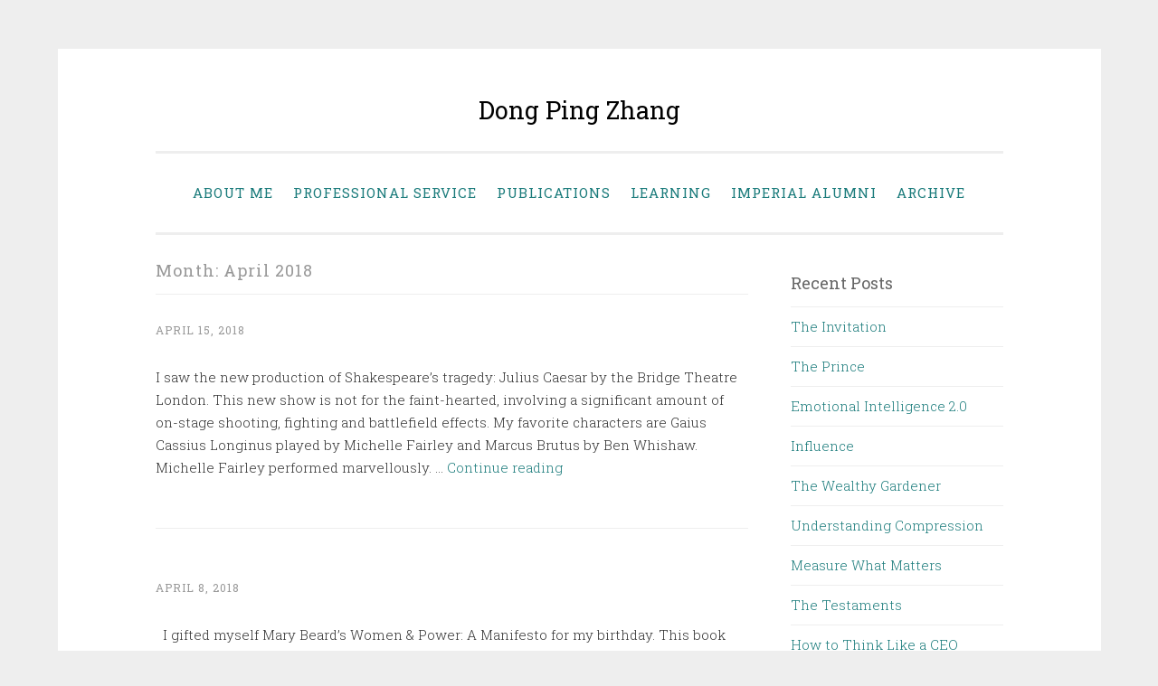

--- FILE ---
content_type: text/html; charset=UTF-8
request_url: http://www.dongpingzhang.com/?m=201804
body_size: 8879
content:
<!DOCTYPE html>
<html lang="en-US">
<head>
<meta charset="UTF-8">
<meta name="viewport" content="width=device-width, initial-scale=1">
<link rel="profile" href="http://gmpg.org/xfn/11">

<script type="text/javascript">
        function openBlock(button, blockName) {
            if(button.selected==true) {
button.src = "files/closedBlock.png";
                document.getElementById(blockName).style.display="none";
            } else {
button.src = "files/openBlock.png";
                document.getElementById(blockName).style.display="block";
            }           
            button.selected = !button.selected;
        }
    </script>

<title>April 2018 &#8211; Dong Ping Zhang</title>
<meta name='robots' content='max-image-preview:large' />
<link rel='dns-prefetch' href='//secure.gravatar.com' />
<link rel='dns-prefetch' href='//cdn.jsdelivr.net' />
<link rel='dns-prefetch' href='//stats.wp.com' />
<link rel='dns-prefetch' href='//fonts.googleapis.com' />
<link rel='dns-prefetch' href='//v0.wordpress.com' />
<link rel="alternate" type="application/rss+xml" title="Dong Ping Zhang &raquo; Feed" href="http://www.dongpingzhang.com/?feed=rss2" />
<link rel="alternate" type="application/rss+xml" title="Dong Ping Zhang &raquo; Comments Feed" href="http://www.dongpingzhang.com/?feed=comments-rss2" />
		<!-- This site uses the Google Analytics by ExactMetrics plugin v8.10.2 - Using Analytics tracking - https://www.exactmetrics.com/ -->
		<!-- Note: ExactMetrics is not currently configured on this site. The site owner needs to authenticate with Google Analytics in the ExactMetrics settings panel. -->
					<!-- No tracking code set -->
				<!-- / Google Analytics by ExactMetrics -->
		<style id='wp-img-auto-sizes-contain-inline-css' type='text/css'>
img:is([sizes=auto i],[sizes^="auto," i]){contain-intrinsic-size:3000px 1500px}
/*# sourceURL=wp-img-auto-sizes-contain-inline-css */
</style>
<style id='wp-emoji-styles-inline-css' type='text/css'>

	img.wp-smiley, img.emoji {
		display: inline !important;
		border: none !important;
		box-shadow: none !important;
		height: 1em !important;
		width: 1em !important;
		margin: 0 0.07em !important;
		vertical-align: -0.1em !important;
		background: none !important;
		padding: 0 !important;
	}
/*# sourceURL=wp-emoji-styles-inline-css */
</style>
<style id='wp-block-library-inline-css' type='text/css'>
:root{--wp-block-synced-color:#7a00df;--wp-block-synced-color--rgb:122,0,223;--wp-bound-block-color:var(--wp-block-synced-color);--wp-editor-canvas-background:#ddd;--wp-admin-theme-color:#007cba;--wp-admin-theme-color--rgb:0,124,186;--wp-admin-theme-color-darker-10:#006ba1;--wp-admin-theme-color-darker-10--rgb:0,107,160.5;--wp-admin-theme-color-darker-20:#005a87;--wp-admin-theme-color-darker-20--rgb:0,90,135;--wp-admin-border-width-focus:2px}@media (min-resolution:192dpi){:root{--wp-admin-border-width-focus:1.5px}}.wp-element-button{cursor:pointer}:root .has-very-light-gray-background-color{background-color:#eee}:root .has-very-dark-gray-background-color{background-color:#313131}:root .has-very-light-gray-color{color:#eee}:root .has-very-dark-gray-color{color:#313131}:root .has-vivid-green-cyan-to-vivid-cyan-blue-gradient-background{background:linear-gradient(135deg,#00d084,#0693e3)}:root .has-purple-crush-gradient-background{background:linear-gradient(135deg,#34e2e4,#4721fb 50%,#ab1dfe)}:root .has-hazy-dawn-gradient-background{background:linear-gradient(135deg,#faaca8,#dad0ec)}:root .has-subdued-olive-gradient-background{background:linear-gradient(135deg,#fafae1,#67a671)}:root .has-atomic-cream-gradient-background{background:linear-gradient(135deg,#fdd79a,#004a59)}:root .has-nightshade-gradient-background{background:linear-gradient(135deg,#330968,#31cdcf)}:root .has-midnight-gradient-background{background:linear-gradient(135deg,#020381,#2874fc)}:root{--wp--preset--font-size--normal:16px;--wp--preset--font-size--huge:42px}.has-regular-font-size{font-size:1em}.has-larger-font-size{font-size:2.625em}.has-normal-font-size{font-size:var(--wp--preset--font-size--normal)}.has-huge-font-size{font-size:var(--wp--preset--font-size--huge)}.has-text-align-center{text-align:center}.has-text-align-left{text-align:left}.has-text-align-right{text-align:right}.has-fit-text{white-space:nowrap!important}#end-resizable-editor-section{display:none}.aligncenter{clear:both}.items-justified-left{justify-content:flex-start}.items-justified-center{justify-content:center}.items-justified-right{justify-content:flex-end}.items-justified-space-between{justify-content:space-between}.screen-reader-text{border:0;clip-path:inset(50%);height:1px;margin:-1px;overflow:hidden;padding:0;position:absolute;width:1px;word-wrap:normal!important}.screen-reader-text:focus{background-color:#ddd;clip-path:none;color:#444;display:block;font-size:1em;height:auto;left:5px;line-height:normal;padding:15px 23px 14px;text-decoration:none;top:5px;width:auto;z-index:100000}html :where(.has-border-color){border-style:solid}html :where([style*=border-top-color]){border-top-style:solid}html :where([style*=border-right-color]){border-right-style:solid}html :where([style*=border-bottom-color]){border-bottom-style:solid}html :where([style*=border-left-color]){border-left-style:solid}html :where([style*=border-width]){border-style:solid}html :where([style*=border-top-width]){border-top-style:solid}html :where([style*=border-right-width]){border-right-style:solid}html :where([style*=border-bottom-width]){border-bottom-style:solid}html :where([style*=border-left-width]){border-left-style:solid}html :where(img[class*=wp-image-]){height:auto;max-width:100%}:where(figure){margin:0 0 1em}html :where(.is-position-sticky){--wp-admin--admin-bar--position-offset:var(--wp-admin--admin-bar--height,0px)}@media screen and (max-width:600px){html :where(.is-position-sticky){--wp-admin--admin-bar--position-offset:0px}}

/*# sourceURL=wp-block-library-inline-css */
</style><style id='global-styles-inline-css' type='text/css'>
:root{--wp--preset--aspect-ratio--square: 1;--wp--preset--aspect-ratio--4-3: 4/3;--wp--preset--aspect-ratio--3-4: 3/4;--wp--preset--aspect-ratio--3-2: 3/2;--wp--preset--aspect-ratio--2-3: 2/3;--wp--preset--aspect-ratio--16-9: 16/9;--wp--preset--aspect-ratio--9-16: 9/16;--wp--preset--color--black: #000000;--wp--preset--color--cyan-bluish-gray: #abb8c3;--wp--preset--color--white: #fff;--wp--preset--color--pale-pink: #f78da7;--wp--preset--color--vivid-red: #cf2e2e;--wp--preset--color--luminous-vivid-orange: #ff6900;--wp--preset--color--luminous-vivid-amber: #fcb900;--wp--preset--color--light-green-cyan: #7bdcb5;--wp--preset--color--vivid-green-cyan: #00d084;--wp--preset--color--pale-cyan-blue: #8ed1fc;--wp--preset--color--vivid-cyan-blue: #0693e3;--wp--preset--color--vivid-purple: #9b51e0;--wp--preset--color--dark-green: #1c7c7c;--wp--preset--color--dark-gray: #666;--wp--preset--color--medium-gray: #999;--wp--preset--color--light-gray: #eee;--wp--preset--gradient--vivid-cyan-blue-to-vivid-purple: linear-gradient(135deg,rgb(6,147,227) 0%,rgb(155,81,224) 100%);--wp--preset--gradient--light-green-cyan-to-vivid-green-cyan: linear-gradient(135deg,rgb(122,220,180) 0%,rgb(0,208,130) 100%);--wp--preset--gradient--luminous-vivid-amber-to-luminous-vivid-orange: linear-gradient(135deg,rgb(252,185,0) 0%,rgb(255,105,0) 100%);--wp--preset--gradient--luminous-vivid-orange-to-vivid-red: linear-gradient(135deg,rgb(255,105,0) 0%,rgb(207,46,46) 100%);--wp--preset--gradient--very-light-gray-to-cyan-bluish-gray: linear-gradient(135deg,rgb(238,238,238) 0%,rgb(169,184,195) 100%);--wp--preset--gradient--cool-to-warm-spectrum: linear-gradient(135deg,rgb(74,234,220) 0%,rgb(151,120,209) 20%,rgb(207,42,186) 40%,rgb(238,44,130) 60%,rgb(251,105,98) 80%,rgb(254,248,76) 100%);--wp--preset--gradient--blush-light-purple: linear-gradient(135deg,rgb(255,206,236) 0%,rgb(152,150,240) 100%);--wp--preset--gradient--blush-bordeaux: linear-gradient(135deg,rgb(254,205,165) 0%,rgb(254,45,45) 50%,rgb(107,0,62) 100%);--wp--preset--gradient--luminous-dusk: linear-gradient(135deg,rgb(255,203,112) 0%,rgb(199,81,192) 50%,rgb(65,88,208) 100%);--wp--preset--gradient--pale-ocean: linear-gradient(135deg,rgb(255,245,203) 0%,rgb(182,227,212) 50%,rgb(51,167,181) 100%);--wp--preset--gradient--electric-grass: linear-gradient(135deg,rgb(202,248,128) 0%,rgb(113,206,126) 100%);--wp--preset--gradient--midnight: linear-gradient(135deg,rgb(2,3,129) 0%,rgb(40,116,252) 100%);--wp--preset--font-size--small: 13px;--wp--preset--font-size--medium: 20px;--wp--preset--font-size--large: 36px;--wp--preset--font-size--x-large: 42px;--wp--preset--spacing--20: 0.44rem;--wp--preset--spacing--30: 0.67rem;--wp--preset--spacing--40: 1rem;--wp--preset--spacing--50: 1.5rem;--wp--preset--spacing--60: 2.25rem;--wp--preset--spacing--70: 3.38rem;--wp--preset--spacing--80: 5.06rem;--wp--preset--shadow--natural: 6px 6px 9px rgba(0, 0, 0, 0.2);--wp--preset--shadow--deep: 12px 12px 50px rgba(0, 0, 0, 0.4);--wp--preset--shadow--sharp: 6px 6px 0px rgba(0, 0, 0, 0.2);--wp--preset--shadow--outlined: 6px 6px 0px -3px rgb(255, 255, 255), 6px 6px rgb(0, 0, 0);--wp--preset--shadow--crisp: 6px 6px 0px rgb(0, 0, 0);}:where(.is-layout-flex){gap: 0.5em;}:where(.is-layout-grid){gap: 0.5em;}body .is-layout-flex{display: flex;}.is-layout-flex{flex-wrap: wrap;align-items: center;}.is-layout-flex > :is(*, div){margin: 0;}body .is-layout-grid{display: grid;}.is-layout-grid > :is(*, div){margin: 0;}:where(.wp-block-columns.is-layout-flex){gap: 2em;}:where(.wp-block-columns.is-layout-grid){gap: 2em;}:where(.wp-block-post-template.is-layout-flex){gap: 1.25em;}:where(.wp-block-post-template.is-layout-grid){gap: 1.25em;}.has-black-color{color: var(--wp--preset--color--black) !important;}.has-cyan-bluish-gray-color{color: var(--wp--preset--color--cyan-bluish-gray) !important;}.has-white-color{color: var(--wp--preset--color--white) !important;}.has-pale-pink-color{color: var(--wp--preset--color--pale-pink) !important;}.has-vivid-red-color{color: var(--wp--preset--color--vivid-red) !important;}.has-luminous-vivid-orange-color{color: var(--wp--preset--color--luminous-vivid-orange) !important;}.has-luminous-vivid-amber-color{color: var(--wp--preset--color--luminous-vivid-amber) !important;}.has-light-green-cyan-color{color: var(--wp--preset--color--light-green-cyan) !important;}.has-vivid-green-cyan-color{color: var(--wp--preset--color--vivid-green-cyan) !important;}.has-pale-cyan-blue-color{color: var(--wp--preset--color--pale-cyan-blue) !important;}.has-vivid-cyan-blue-color{color: var(--wp--preset--color--vivid-cyan-blue) !important;}.has-vivid-purple-color{color: var(--wp--preset--color--vivid-purple) !important;}.has-black-background-color{background-color: var(--wp--preset--color--black) !important;}.has-cyan-bluish-gray-background-color{background-color: var(--wp--preset--color--cyan-bluish-gray) !important;}.has-white-background-color{background-color: var(--wp--preset--color--white) !important;}.has-pale-pink-background-color{background-color: var(--wp--preset--color--pale-pink) !important;}.has-vivid-red-background-color{background-color: var(--wp--preset--color--vivid-red) !important;}.has-luminous-vivid-orange-background-color{background-color: var(--wp--preset--color--luminous-vivid-orange) !important;}.has-luminous-vivid-amber-background-color{background-color: var(--wp--preset--color--luminous-vivid-amber) !important;}.has-light-green-cyan-background-color{background-color: var(--wp--preset--color--light-green-cyan) !important;}.has-vivid-green-cyan-background-color{background-color: var(--wp--preset--color--vivid-green-cyan) !important;}.has-pale-cyan-blue-background-color{background-color: var(--wp--preset--color--pale-cyan-blue) !important;}.has-vivid-cyan-blue-background-color{background-color: var(--wp--preset--color--vivid-cyan-blue) !important;}.has-vivid-purple-background-color{background-color: var(--wp--preset--color--vivid-purple) !important;}.has-black-border-color{border-color: var(--wp--preset--color--black) !important;}.has-cyan-bluish-gray-border-color{border-color: var(--wp--preset--color--cyan-bluish-gray) !important;}.has-white-border-color{border-color: var(--wp--preset--color--white) !important;}.has-pale-pink-border-color{border-color: var(--wp--preset--color--pale-pink) !important;}.has-vivid-red-border-color{border-color: var(--wp--preset--color--vivid-red) !important;}.has-luminous-vivid-orange-border-color{border-color: var(--wp--preset--color--luminous-vivid-orange) !important;}.has-luminous-vivid-amber-border-color{border-color: var(--wp--preset--color--luminous-vivid-amber) !important;}.has-light-green-cyan-border-color{border-color: var(--wp--preset--color--light-green-cyan) !important;}.has-vivid-green-cyan-border-color{border-color: var(--wp--preset--color--vivid-green-cyan) !important;}.has-pale-cyan-blue-border-color{border-color: var(--wp--preset--color--pale-cyan-blue) !important;}.has-vivid-cyan-blue-border-color{border-color: var(--wp--preset--color--vivid-cyan-blue) !important;}.has-vivid-purple-border-color{border-color: var(--wp--preset--color--vivid-purple) !important;}.has-vivid-cyan-blue-to-vivid-purple-gradient-background{background: var(--wp--preset--gradient--vivid-cyan-blue-to-vivid-purple) !important;}.has-light-green-cyan-to-vivid-green-cyan-gradient-background{background: var(--wp--preset--gradient--light-green-cyan-to-vivid-green-cyan) !important;}.has-luminous-vivid-amber-to-luminous-vivid-orange-gradient-background{background: var(--wp--preset--gradient--luminous-vivid-amber-to-luminous-vivid-orange) !important;}.has-luminous-vivid-orange-to-vivid-red-gradient-background{background: var(--wp--preset--gradient--luminous-vivid-orange-to-vivid-red) !important;}.has-very-light-gray-to-cyan-bluish-gray-gradient-background{background: var(--wp--preset--gradient--very-light-gray-to-cyan-bluish-gray) !important;}.has-cool-to-warm-spectrum-gradient-background{background: var(--wp--preset--gradient--cool-to-warm-spectrum) !important;}.has-blush-light-purple-gradient-background{background: var(--wp--preset--gradient--blush-light-purple) !important;}.has-blush-bordeaux-gradient-background{background: var(--wp--preset--gradient--blush-bordeaux) !important;}.has-luminous-dusk-gradient-background{background: var(--wp--preset--gradient--luminous-dusk) !important;}.has-pale-ocean-gradient-background{background: var(--wp--preset--gradient--pale-ocean) !important;}.has-electric-grass-gradient-background{background: var(--wp--preset--gradient--electric-grass) !important;}.has-midnight-gradient-background{background: var(--wp--preset--gradient--midnight) !important;}.has-small-font-size{font-size: var(--wp--preset--font-size--small) !important;}.has-medium-font-size{font-size: var(--wp--preset--font-size--medium) !important;}.has-large-font-size{font-size: var(--wp--preset--font-size--large) !important;}.has-x-large-font-size{font-size: var(--wp--preset--font-size--x-large) !important;}
/*# sourceURL=global-styles-inline-css */
</style>

<style id='classic-theme-styles-inline-css' type='text/css'>
/*! This file is auto-generated */
.wp-block-button__link{color:#fff;background-color:#32373c;border-radius:9999px;box-shadow:none;text-decoration:none;padding:calc(.667em + 2px) calc(1.333em + 2px);font-size:1.125em}.wp-block-file__button{background:#32373c;color:#fff;text-decoration:none}
/*# sourceURL=/wp-includes/css/classic-themes.min.css */
</style>
<link rel='stylesheet' id='penscratch-2-style-css' href='http://www.dongpingzhang.com/wordpress/wp-content/themes/penscratch-2-wpcom/style.css?ver=6.9' type='text/css' media='all' />
<link rel='stylesheet' id='penscratch-2-fonts-css' href='https://fonts.googleapis.com/css?family=Roboto+Slab%3A300%2C400%2C700&#038;subset=latin%2Clatin-ext' type='text/css' media='all' />
<link rel='stylesheet' id='penscratch-2-block-style-css' href='http://www.dongpingzhang.com/wordpress/wp-content/themes/penscratch-2-wpcom/css/blocks.css?ver=1.0' type='text/css' media='all' />
<script type="text/javascript" src="http://www.dongpingzhang.com/wordpress/wp-includes/js/jquery/jquery.min.js?ver=3.7.1" id="jquery-core-js"></script>
<script type="text/javascript" src="http://www.dongpingzhang.com/wordpress/wp-includes/js/jquery/jquery-migrate.min.js?ver=3.4.1" id="jquery-migrate-js"></script>
<link rel="https://api.w.org/" href="http://www.dongpingzhang.com/index.php?rest_route=/" /><link rel="EditURI" type="application/rsd+xml" title="RSD" href="http://www.dongpingzhang.com/wordpress/xmlrpc.php?rsd" />
<meta name="generator" content="WordPress 6.9" />
	<style>img#wpstats{display:none}</style>
			<style type="text/css">
			.site-title a {
			color: #000000;
		}
		</style>
			<style type="text/css" id="wp-custom-css">
			body {
	color: #333;
}
li.page_item a {
	color: #1c7c7c;
	font-size: 15px;
}

p {
	font-size: 15px;
}

h1.entry-title {
	font-size: 17px;
}

h2 {
	font-size: 17px;
}

h4 {
	font-size: 17px;
}

.publication{
margin-bottom: 20px;
padding-left: 20px;
	font-size: 15px;
}
.pubTitle{
font-weight: bold;
font-size: 105%;
}
.pubInfo{
  padding-left: 20px;
}

.publisher {
	display: inline;
	padding-left: 5px;
}

.pubDate{
	display: inline;
	padding-left: 5px;
  font-style: italic;
}
.publisher{
}
.authors{
font-style: italic;
}
.pubLocation{
}

.bibtex{
white-space:pre-wrap;
}

.abstract{
}

.publicationDownload  {
font-size: 100%;
padding-left: 20px;
}

.hidingBlock{
display: block;
padding-left: 20px;
}

.blockOpener{
width: 200px;
height: 20px;
text-align: center;
vertical-align: middle;
}

.blockOpenerText{
left: -120px;
position: relative;
background: white;
}

.openingBlock{
display: none;
margin-left: 20px;
}

.entry-title {
	display: none;
}

.entry-content {
	font-size: 15px;
}

		</style>
		</head>

<body class="archive date wp-embed-responsive wp-theme-penscratch-2-wpcom">
<div id="page" class="hfeed site">
	<a class="skip-link screen-reader-text" href="#content">Skip to content</a>
	<header id="masthead" class="site-header" role="banner">
		<div class="site-branding">
							<p class="site-title"><a href="http://www.dongpingzhang.com/" rel="home">Dong Ping Zhang</a></p>
					</div>

		<nav id="site-navigation" class="main-navigation" role="navigation">
			<button class="menu-toggle">
				<svg xmlns="http://www.w3.org/2000/svg" viewBox="0 0 16 16"><rect x="0" fill="none" width="16" height="16"/><g><path id="menu-icon" d="M0 14h16v-2H0v2zM0 2v2h16V2H0zm0 7h16V7H0v2z"/></g></svg>
				Menu			</button>
			<div class="menu"><ul>
<li class="page_item page-item-13"><a href="http://www.dongpingzhang.com/?page_id=13">About me</a></li>
<li class="page_item page-item-24"><a href="http://www.dongpingzhang.com/?page_id=24">Professional Service</a></li>
<li class="page_item page-item-15"><a href="http://www.dongpingzhang.com/?page_id=15">Publications</a></li>
<li class="page_item page-item-378"><a href="http://www.dongpingzhang.com/?page_id=378">Learning</a></li>
<li class="page_item page-item-387"><a href="http://www.dongpingzhang.com/?page_id=387">Imperial Alumni</a></li>
<li class="page_item page-item-1092"><a href="http://www.dongpingzhang.com/?page_id=1092">Archive</a></li>
</ul></div>
		</nav><!-- #site-navigation -->
	</header><!-- #masthead -->

	<div id="content" class="site-content">
		
	<section id="primary" class="content-area">
		<main id="main" class="site-main" role="main">

		
			<header class="page-header">
				<h1 class="page-title">Month: <span>April 2018</span></h1>			</header><!-- .page-header -->

			
				
					
<article id="post-1020" class="post-1020 post type-post status-publish format-standard hentry category-history">
	<header class="entry-header">
		<h1 class="entry-title"><a href="http://www.dongpingzhang.com/?p=1020" rel="bookmark">Julius Caesar</a></h1>	</header><!-- .entry-header -->
				<div class="entry-meta">
			<span class="posted-on"><a href="http://www.dongpingzhang.com/?p=1020" rel="bookmark"><time class="entry-date published" datetime="2018-04-15T22:34:55+01:00">April 15, 2018</time><time class="updated" datetime="2018-04-16T05:43:53+01:00">April 16, 2018</time></a></span><span class="byline"><span class="author vcard"><span class="sep"> ~ </span><a class="url fn n" href="http://www.dongpingzhang.com/?author=1">dpz</a></span></span>								</div><!-- .entry-meta -->
				<div class="entry-content">
		<p>I saw the new production of Shakespeare’s tragedy: Julius Caesar by the Bridge Theatre London. This new show is not for the faint-hearted, involving a significant amount of on-stage shooting, fighting and battlefield effects. My favorite characters are Gaius Cassius Longinus played by Michelle Fairley and Marcus Brutus by Ben Whishaw. Michelle Fairley performed marvellously. &hellip; <a href="http://www.dongpingzhang.com/?p=1020" class="more-link">Continue reading <span class="screen-reader-text">Julius Caesar</span></a></p>			</div><!-- .entry-content -->
	</article><!-- #post-## -->

				
					
<article id="post-1014" class="post-1014 post type-post status-publish format-standard hentry category-books category-history">
	<header class="entry-header">
		<h1 class="entry-title"><a href="http://www.dongpingzhang.com/?p=1014" rel="bookmark">Women &#038; Power: A Manifesto</a></h1>	</header><!-- .entry-header -->
				<div class="entry-meta">
			<span class="posted-on"><a href="http://www.dongpingzhang.com/?p=1014" rel="bookmark"><time class="entry-date published" datetime="2018-04-08T00:55:06+01:00">April 8, 2018</time><time class="updated" datetime="2018-04-09T00:58:39+01:00">April 9, 2018</time></a></span><span class="byline"><span class="author vcard"><span class="sep"> ~ </span><a class="url fn n" href="http://www.dongpingzhang.com/?author=1">dpz</a></span></span>								</div><!-- .entry-meta -->
				<div class="entry-content">
		<p>&nbsp; I gifted myself Mary Beard’s Women &amp; Power: A Manifesto for my birthday. This book was very visually prominent when I was walking around in Copperfield’s Books in Calistoga. The cover itself powerfully attracted my attention. Mary Beard! That name is enough for me to grab the book off the shelf and run to &hellip; <a href="http://www.dongpingzhang.com/?p=1014" class="more-link">Continue reading <span class="screen-reader-text">Women &#038; Power: A Manifesto</span></a></p>			</div><!-- .entry-content -->
	</article><!-- #post-## -->

				
				
		
		</main><!-- #main -->
	</section><!-- #primary -->


	<div id="secondary" class="widget-area" role="complementary">
		
		<aside id="recent-posts-4" class="widget widget_recent_entries">
		<h1 class="widget-title">Recent Posts</h1>
		<ul>
											<li>
					<a href="http://www.dongpingzhang.com/?p=1534">The Invitation</a>
									</li>
											<li>
					<a href="http://www.dongpingzhang.com/?p=1514">The Prince</a>
									</li>
											<li>
					<a href="http://www.dongpingzhang.com/?p=1508">Emotional Intelligence 2.0</a>
									</li>
											<li>
					<a href="http://www.dongpingzhang.com/?p=1502">Influence</a>
									</li>
											<li>
					<a href="http://www.dongpingzhang.com/?p=1491">The Wealthy Gardener</a>
									</li>
											<li>
					<a href="http://www.dongpingzhang.com/?p=1474">Understanding Compression</a>
									</li>
											<li>
					<a href="http://www.dongpingzhang.com/?p=1483">Measure What Matters</a>
									</li>
											<li>
					<a href="http://www.dongpingzhang.com/?p=1470">The Testaments</a>
									</li>
											<li>
					<a href="http://www.dongpingzhang.com/?p=1465">How to Think Like a CEO</a>
									</li>
											<li>
					<a href="http://www.dongpingzhang.com/?p=1459">The Culture Map</a>
									</li>
											<li>
					<a href="http://www.dongpingzhang.com/?p=1445">Eleanor Oliphant Is Completely Fine</a>
									</li>
											<li>
					<a href="http://www.dongpingzhang.com/?p=1390">The Startup of You</a>
									</li>
											<li>
					<a href="http://www.dongpingzhang.com/?p=1387">To the Lighthouse</a>
									</li>
											<li>
					<a href="http://www.dongpingzhang.com/?p=1382">Maybe You Should Talk to Someone</a>
									</li>
											<li>
					<a href="http://www.dongpingzhang.com/?p=1378">Working</a>
									</li>
											<li>
					<a href="http://www.dongpingzhang.com/?p=1372">Steal Like An Artist</a>
									</li>
											<li>
					<a href="http://www.dongpingzhang.com/?p=1367">Bring Up the Bodies</a>
									</li>
											<li>
					<a href="http://www.dongpingzhang.com/?p=1363">The Color Purple</a>
									</li>
											<li>
					<a href="http://www.dongpingzhang.com/?p=1356">All That Remains</a>
									</li>
											<li>
					<a href="http://www.dongpingzhang.com/?p=1352">Power</a>
									</li>
					</ul>

		</aside><aside id="archives-6" class="widget widget_archive"><h1 class="widget-title">Archives</h1>
			<ul>
					<li><a href='http://www.dongpingzhang.com/?m=202106'>June 2021</a></li>
	<li><a href='http://www.dongpingzhang.com/?m=201911'>November 2019</a></li>
	<li><a href='http://www.dongpingzhang.com/?m=201910'>October 2019</a></li>
	<li><a href='http://www.dongpingzhang.com/?m=201909'>September 2019</a></li>
	<li><a href='http://www.dongpingzhang.com/?m=201908'>August 2019</a></li>
	<li><a href='http://www.dongpingzhang.com/?m=201907'>July 2019</a></li>
	<li><a href='http://www.dongpingzhang.com/?m=201906'>June 2019</a></li>
	<li><a href='http://www.dongpingzhang.com/?m=201905'>May 2019</a></li>
	<li><a href='http://www.dongpingzhang.com/?m=201904'>April 2019</a></li>
	<li><a href='http://www.dongpingzhang.com/?m=201903'>March 2019</a></li>
	<li><a href='http://www.dongpingzhang.com/?m=201902'>February 2019</a></li>
	<li><a href='http://www.dongpingzhang.com/?m=201901'>January 2019</a></li>
	<li><a href='http://www.dongpingzhang.com/?m=201812'>December 2018</a></li>
	<li><a href='http://www.dongpingzhang.com/?m=201811'>November 2018</a></li>
	<li><a href='http://www.dongpingzhang.com/?m=201808'>August 2018</a></li>
	<li><a href='http://www.dongpingzhang.com/?m=201807'>July 2018</a></li>
	<li><a href='http://www.dongpingzhang.com/?m=201806'>June 2018</a></li>
	<li><a href='http://www.dongpingzhang.com/?m=201805'>May 2018</a></li>
	<li><a href='http://www.dongpingzhang.com/?m=201804'>April 2018</a></li>
	<li><a href='http://www.dongpingzhang.com/?m=201803'>March 2018</a></li>
	<li><a href='http://www.dongpingzhang.com/?m=201802'>February 2018</a></li>
	<li><a href='http://www.dongpingzhang.com/?m=201801'>January 2018</a></li>
	<li><a href='http://www.dongpingzhang.com/?m=201712'>December 2017</a></li>
	<li><a href='http://www.dongpingzhang.com/?m=201711'>November 2017</a></li>
	<li><a href='http://www.dongpingzhang.com/?m=201710'>October 2017</a></li>
	<li><a href='http://www.dongpingzhang.com/?m=201709'>September 2017</a></li>
	<li><a href='http://www.dongpingzhang.com/?m=201708'>August 2017</a></li>
	<li><a href='http://www.dongpingzhang.com/?m=201707'>July 2017</a></li>
	<li><a href='http://www.dongpingzhang.com/?m=201706'>June 2017</a></li>
	<li><a href='http://www.dongpingzhang.com/?m=201705'>May 2017</a></li>
	<li><a href='http://www.dongpingzhang.com/?m=201704'>April 2017</a></li>
	<li><a href='http://www.dongpingzhang.com/?m=201703'>March 2017</a></li>
	<li><a href='http://www.dongpingzhang.com/?m=201702'>February 2017</a></li>
	<li><a href='http://www.dongpingzhang.com/?m=201701'>January 2017</a></li>
			</ul>

			</aside><aside id="categories-3" class="widget widget_categories"><h1 class="widget-title">Categories</h1>
			<ul>
					<li class="cat-item cat-item-12"><a href="http://www.dongpingzhang.com/?cat=12">Art</a>
</li>
	<li class="cat-item cat-item-13"><a href="http://www.dongpingzhang.com/?cat=13">biography</a>
</li>
	<li class="cat-item cat-item-3"><a href="http://www.dongpingzhang.com/?cat=3">Books</a>
</li>
	<li class="cat-item cat-item-5"><a href="http://www.dongpingzhang.com/?cat=5">Business and Leadership</a>
</li>
	<li class="cat-item cat-item-4"><a href="http://www.dongpingzhang.com/?cat=4">Computer Science</a>
</li>
	<li class="cat-item cat-item-10"><a href="http://www.dongpingzhang.com/?cat=10">Economics</a>
</li>
	<li class="cat-item cat-item-7"><a href="http://www.dongpingzhang.com/?cat=7">Entrepreneurship</a>
</li>
	<li class="cat-item cat-item-8"><a href="http://www.dongpingzhang.com/?cat=8">General Science</a>
</li>
	<li class="cat-item cat-item-6"><a href="http://www.dongpingzhang.com/?cat=6">History</a>
</li>
	<li class="cat-item cat-item-11"><a href="http://www.dongpingzhang.com/?cat=11">Literature</a>
</li>
	<li class="cat-item cat-item-9"><a href="http://www.dongpingzhang.com/?cat=9">Physics</a>
</li>
	<li class="cat-item cat-item-14"><a href="http://www.dongpingzhang.com/?cat=14">Professional Development</a>
</li>
	<li class="cat-item cat-item-1"><a href="http://www.dongpingzhang.com/?cat=1">Rant</a>
</li>
			</ul>

			</aside><aside id="text-4" class="widget widget_text"><h1 class="widget-title">Copyright</h1>			<div class="textwidget"><p>© 2005 &#8211; 2019, DONGPING ZHANG, ALL RIGHTS RESERVED</p>
</div>
		</aside>	</div><!-- #secondary -->

	</div><!-- #content -->

	<footer id="colophon" class="site-footer" role="contentinfo">
				<div class="site-info-wrapper clear">
						<div class="site-info">
				<a href="http://wordpress.org/">Proudly powered by WordPress</a>
				<span class="sep"> ~ </span>
				Theme: Penscratch 2 by <a href="https://wordpress.com/themes/" rel="designer">WordPress.com</a>.			</div><!-- .site-info -->
		</div><!-- .site-info-wrapper -->
	</footer><!-- #colophon -->
</div><!-- #page -->

<script type="text/javascript" src="http://www.dongpingzhang.com/wordpress/wp-content/themes/penscratch-2-wpcom/js/navigation.js?ver=20120206" id="penscratch-2-navigation-js"></script>
<script type="text/javascript" src="http://www.dongpingzhang.com/wordpress/wp-content/themes/penscratch-2-wpcom/js/penscratch-2.js?ver=20170608" id="penscratch-2-scripts-js"></script>
<script type="text/javascript" src="http://www.dongpingzhang.com/wordpress/wp-content/themes/penscratch-2-wpcom/js/skip-link-focus-fix.js?ver=20130115" id="penscratch-2-skip-link-focus-fix-js"></script>
<script type="text/javascript" id="wp_slimstat-js-extra">
/* <![CDATA[ */
var SlimStatParams = {"transport":"ajax","ajaxurl_rest":"http://www.dongpingzhang.com/index.php?rest_route=/slimstat/v1/hit","ajaxurl_ajax":"http://www.dongpingzhang.com/wordpress/wp-admin/admin-ajax.php","ajaxurl_adblock":"http://www.dongpingzhang.com/request/62f6f5f669c1829618eb5c7f8c61c486/","ajaxurl":"http://www.dongpingzhang.com/wordpress/wp-admin/admin-ajax.php","baseurl":"/","dnt":"noslimstat,ab-item","ci":"YToxOntzOjEyOiJjb250ZW50X3R5cGUiO3M6NDoiZGF0ZSI7fQ--.26e7aded0bfa9245e31fe7f65c990fdd","wp_rest_nonce":"96ba33b123"};
//# sourceURL=wp_slimstat-js-extra
/* ]]> */
</script>
<script defer type="text/javascript" src="https://cdn.jsdelivr.net/wp/wp-slimstat/tags/5.3.5/wp-slimstat.min.js" id="wp_slimstat-js"></script>
<script type="text/javascript" id="jetpack-stats-js-before">
/* <![CDATA[ */
_stq = window._stq || [];
_stq.push([ "view", JSON.parse("{\"v\":\"ext\",\"blog\":\"157715965\",\"post\":\"0\",\"tz\":\"0\",\"srv\":\"www.dongpingzhang.com\",\"arch_date\":\"\",\"arch_results\":\"2\",\"j\":\"1:15.3.1\"}") ]);
_stq.push([ "clickTrackerInit", "157715965", "0" ]);
//# sourceURL=jetpack-stats-js-before
/* ]]> */
</script>
<script type="text/javascript" src="https://stats.wp.com/e-202604.js" id="jetpack-stats-js" defer="defer" data-wp-strategy="defer"></script>
<script id="wp-emoji-settings" type="application/json">
{"baseUrl":"https://s.w.org/images/core/emoji/17.0.2/72x72/","ext":".png","svgUrl":"https://s.w.org/images/core/emoji/17.0.2/svg/","svgExt":".svg","source":{"concatemoji":"http://www.dongpingzhang.com/wordpress/wp-includes/js/wp-emoji-release.min.js?ver=6.9"}}
</script>
<script type="module">
/* <![CDATA[ */
/*! This file is auto-generated */
const a=JSON.parse(document.getElementById("wp-emoji-settings").textContent),o=(window._wpemojiSettings=a,"wpEmojiSettingsSupports"),s=["flag","emoji"];function i(e){try{var t={supportTests:e,timestamp:(new Date).valueOf()};sessionStorage.setItem(o,JSON.stringify(t))}catch(e){}}function c(e,t,n){e.clearRect(0,0,e.canvas.width,e.canvas.height),e.fillText(t,0,0);t=new Uint32Array(e.getImageData(0,0,e.canvas.width,e.canvas.height).data);e.clearRect(0,0,e.canvas.width,e.canvas.height),e.fillText(n,0,0);const a=new Uint32Array(e.getImageData(0,0,e.canvas.width,e.canvas.height).data);return t.every((e,t)=>e===a[t])}function p(e,t){e.clearRect(0,0,e.canvas.width,e.canvas.height),e.fillText(t,0,0);var n=e.getImageData(16,16,1,1);for(let e=0;e<n.data.length;e++)if(0!==n.data[e])return!1;return!0}function u(e,t,n,a){switch(t){case"flag":return n(e,"\ud83c\udff3\ufe0f\u200d\u26a7\ufe0f","\ud83c\udff3\ufe0f\u200b\u26a7\ufe0f")?!1:!n(e,"\ud83c\udde8\ud83c\uddf6","\ud83c\udde8\u200b\ud83c\uddf6")&&!n(e,"\ud83c\udff4\udb40\udc67\udb40\udc62\udb40\udc65\udb40\udc6e\udb40\udc67\udb40\udc7f","\ud83c\udff4\u200b\udb40\udc67\u200b\udb40\udc62\u200b\udb40\udc65\u200b\udb40\udc6e\u200b\udb40\udc67\u200b\udb40\udc7f");case"emoji":return!a(e,"\ud83e\u1fac8")}return!1}function f(e,t,n,a){let r;const o=(r="undefined"!=typeof WorkerGlobalScope&&self instanceof WorkerGlobalScope?new OffscreenCanvas(300,150):document.createElement("canvas")).getContext("2d",{willReadFrequently:!0}),s=(o.textBaseline="top",o.font="600 32px Arial",{});return e.forEach(e=>{s[e]=t(o,e,n,a)}),s}function r(e){var t=document.createElement("script");t.src=e,t.defer=!0,document.head.appendChild(t)}a.supports={everything:!0,everythingExceptFlag:!0},new Promise(t=>{let n=function(){try{var e=JSON.parse(sessionStorage.getItem(o));if("object"==typeof e&&"number"==typeof e.timestamp&&(new Date).valueOf()<e.timestamp+604800&&"object"==typeof e.supportTests)return e.supportTests}catch(e){}return null}();if(!n){if("undefined"!=typeof Worker&&"undefined"!=typeof OffscreenCanvas&&"undefined"!=typeof URL&&URL.createObjectURL&&"undefined"!=typeof Blob)try{var e="postMessage("+f.toString()+"("+[JSON.stringify(s),u.toString(),c.toString(),p.toString()].join(",")+"));",a=new Blob([e],{type:"text/javascript"});const r=new Worker(URL.createObjectURL(a),{name:"wpTestEmojiSupports"});return void(r.onmessage=e=>{i(n=e.data),r.terminate(),t(n)})}catch(e){}i(n=f(s,u,c,p))}t(n)}).then(e=>{for(const n in e)a.supports[n]=e[n],a.supports.everything=a.supports.everything&&a.supports[n],"flag"!==n&&(a.supports.everythingExceptFlag=a.supports.everythingExceptFlag&&a.supports[n]);var t;a.supports.everythingExceptFlag=a.supports.everythingExceptFlag&&!a.supports.flag,a.supports.everything||((t=a.source||{}).concatemoji?r(t.concatemoji):t.wpemoji&&t.twemoji&&(r(t.twemoji),r(t.wpemoji)))});
//# sourceURL=http://www.dongpingzhang.com/wordpress/wp-includes/js/wp-emoji-loader.min.js
/* ]]> */
</script>

</body>
</html>


--- FILE ---
content_type: text/html; charset=UTF-8
request_url: http://www.dongpingzhang.com/wordpress/wp-admin/admin-ajax.php
body_size: 174
content:
23657.5e4b1d8b7bbeab59dfaa8566b4655eb0